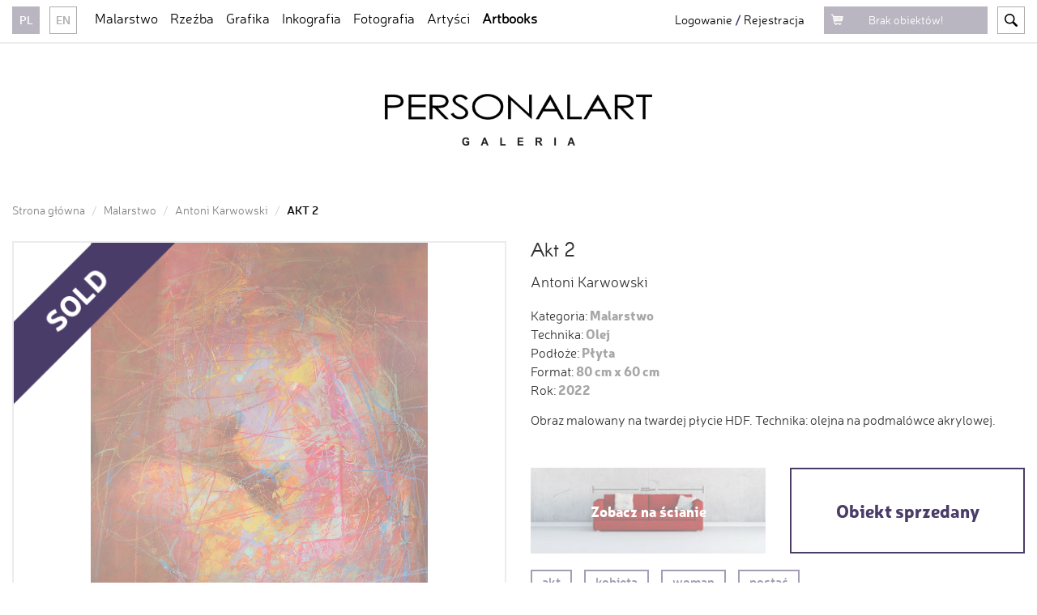

--- FILE ---
content_type: text/html; charset=utf-8
request_url: https://www.personalart.pl/antoni-karwowski/akt-2
body_size: 37168
content:
<!DOCTYPE html>
<html>
<head>
<script>
  !function(f,b,e,v,n,t,s)
  {if(f.fbq)return;n=f.fbq=function(){n.callMethod?
  n.callMethod.apply(n,arguments):n.queue.push(arguments)};
  if(!f._fbq)f._fbq=n;n.push=n;n.loaded=!0;n.version='2.0';
  n.queue=[];t=b.createElement(e);t.async=!0;
  t.src=v;s=b.getElementsByTagName(e)[0];
  s.parentNode.insertBefore(t,s)}(window,document,'script',
  'https://connect.facebook.net/en_US/fbevents.js');
   fbq('init', '1657452104312783'); 
  fbq('track', 'PageView');
</script>
<noscript>
<img height="1" src="https://www.facebook.com/tr?id=1657452104312783&amp;ev=PageView
&amp;noscript=1" width="1">
</noscript>
<!-- Google Tag Manager -->
<script>
  (function(w,d,s,l,i){w[l]=w[l]||[];w[l].push({'gtm.start':
  new Date().getTime(),event:'gtm.js'});var f=d.getElementsByTagName(s)[0],
  j=d.createElement(s),dl=l!='dataLayer'?'&l='+l:'';j.async=true;j.src=
  'https://www.googletagmanager.com/gtm.js?id='+i+dl;f.parentNode.insertBefore(j,f);
  })(window,document,'script','dataLayer','GTM-MZ8NLB3');
</script>
<script>
  (function(w,d,s,l,i){w[l]=w[l]||[];w[l].push({'gtm.start':
  new Date().getTime(),event:'gtm.js'});var f=d.getElementsByTagName(s)[0],
  j=d.createElement(s),dl=l!='dataLayer'?'&l='+l:'';j.async=true;j.src=
  'https://www.googletagmanager.com/gtm.js?id='+i+dl;f.parentNode.insertBefore(j,f);
  })(window,document,'script','dataLayer','GTM-T57S3TZ');
</script>
<script>
  (function(i,s,o,g,r,a,m){i['GoogleAnalyticsObject']=r;i[r]=i[r]||function(){
  (i[r].q=i[r].q||[]).push(arguments)},i[r].l=1*new Date();a=s.createElement(o),
  m=s.getElementsByTagName(o)[0];a.async=1;a.src=g;m.parentNode.insertBefore(a,m)
  })(window,document,'script','https://www.google-analytics.com/analytics.js','ga');
  
  ga('create', 'UA-27871120-2', 'auto');
  ga('send', 'pageview');
</script>
<!-- Global site tag (gtag.js) - Google Ads: 966553760 -->
<script async="" src="https://www.googletagmanager.com/gtag/js?id=AW-966553760"></script>
<script>
  window.dataLayer = window.dataLayer || [];
  function gtag(){dataLayer.push(arguments);}
  gtag('js', new Date());
  
  gtag('config', 'G-3YFSKZLB6G');
</script>

<title>Galeria Sztuki - sprzedaż obrazów online - Galeria malarstwa - oryginalne obrazy w Galerii PERSONALART</title>
<meta content="PERSONALART to galeria malarstwa, rzeźby, grafiki oraz fotografii. Galeria prowadzi sprzedaż online reprezentując przy tym liczne grono współczesnych Artystów z Polski. " name="description">
<meta content="galeria sztuki, internetowa galeria sztuki, galeria internetowa, galeria malarstwa, galeria fotografii, galeria obrazów, galeria malarstwa, sprzedaż obrazów online, fotografia artystyczna" name="keywords">
<meta content="width=device-width, initial-scale=1.0" name="viewport">
<!-- Start cookieyes banner -->
<script id="cookieyes" src="https://cdn-cookieyes.com/client_data/5e717ae81ebe7fd6c7ec15c8/script.js" type="text/javascript"></script>
<meta property="og:type" content="website">
<meta property="og:title" content="Akt 2">
<meta property="og:site_name" content="personalart.pl">
<meta property="og:image" content="https://personalart-prod.fra1.cdn.digitaloceanspaces.com/uploads/uploads/000/032/555/uploaded_vertical/antoni-karwowski-akt-2-olej-2022.jpg">
<meta property="og:description" content="Obraz malowany na twardej płycie HDF. Technika: olejna na podmalówce akrylowej. ">
<meta property="og:url" content="/antoni-karwowski/akt-2">
<meta name="twitter:site" content="@personalart_pl">
<meta name="twitter:title" content="Akt 2">
<meta name="twitter:image" content="https://personalart-prod.fra1.cdn.digitaloceanspaces.com/uploads/uploads/000/032/555/uploaded_vertical/antoni-karwowski-akt-2-olej-2022.jpg">
<meta name="twitter:description" content="Obraz malowany na twardej płycie HDF. Technika: olejna na podmalówce akrylowej. ">
<meta name="twitter:url" content="/antoni-karwowski/akt-2">
<meta name="twitter:card" content="summary">
<meta name="author" content="https://www.personalart.pl/personalart.jpg">
<link href="https://www.personalart.pl/assets/icon/apple-touch-icon-68eb367c2df605f3ec72397c5f716277a6fae15eab5ecb87f281aac8277b4d2a.png" rel="apple-touch-icon" sizes="60x60">
<link href="https://www.personalart.pl/assets/icon/favicon-32x32-e83c4f1b3ebcd42e8d06cd33f2f965845c08bde886f3d16e437b4f5ea0891f19.png" rel="icon" sizes="32x32" type="image/png">
<link href="https://www.personalart.pl/assets/icon/favicon-16x16-9207604b0559fcd2a377d48ff7063d0f56f62b0baceb9e59b491791efa80f5b9.png" rel="icon" sizes="16x16" type="image/png">
<link crossorigin="use-credentials" href="https://www.personalart.pl/assets/icon/site-ed0cb425bd9e0619fe53f43d10f79a587f6dfac5ce92d6b48c741fa4f9098305.webmanifest" rel="manifest">
<link href="https://www.personalart.pl/assets/icon/favicon-32x32-e83c4f1b3ebcd42e8d06cd33f2f965845c08bde886f3d16e437b4f5ea0891f19.png" rel="shortcut icon" sizes="16x16 32x32">
<link color="#000000" href="https://www.personalart.pl/assets/icon/safari-pinned-tab-32751d8f4d5778f510e4d040ca02745b02805cc1c0fc6568de1fa66821a0fa5a.svg" rel="mask-icon">
<meta content="#ffffff" name="msapplication-TileColor">
<meta content="#ffffff" name="theme-color">
<meta content="4LFj22V_1JM0Q_ZsEJETwpI7BwB94rQM61wxP_q32Jo" name="google-site-verification">
<meta content="r8ighn2ea5w9yvskfwr10jgomvgn5c" name="facebook-domain-verification">
<meta content="noodp" name="robots">
<script src="https://static.payu.com/res/v2/jquery-1.7.2.js"></script>
<script src="https://static.payu.com/res/v2/jquery-ui-1.7.2.min.js"></script>
<script src="https://static.payu.com/res/v2/jquery.i18n.js"></script>
<script src="https://static.payu.com/res/v2/jsrender.js"></script>
<script src="https://static.payu.com/res/v2/openpayu-2.0.js"></script>
<script src="https://static.payu.com/res/v2/widget-products-installments.min.js"></script>
<script src="https://www.paypalobjects.com/api/checkout.js"></script>
<link href="https://static.payu.com/res/v2/layout/style.css" rel="stylesheet">
<script async="" defer="defer" src="//assets.pinterest.com/js/pinit.js" type="text/javascript"></script>
<link rel="stylesheet" href="https://www.personalart.pl/assets/application-6750031e477ab493c7b51ae752d779d662d21462ebb919e3202fcd4201ea98ce.css" media="all" />
<script src="https://www.personalart.pl/assets/application-688f7002d0e9f4f01e4ca4d45bb65dc4485ef27f268157a4cc04d7303e8abfd0.js" async="async"></script>
<meta name="csrf-param" content="authenticity_token" />
<meta name="csrf-token" content="Vo3rfS5LKM3z_aioIoDgw48kfTkQ_36KpMzGFP-7sxGurutdOQu8GGpaX5QJ5IynHKyqz_COR2c8BAOf88ztJQ" />
</head>

<body class="fixed-header fr-view">
<noscript>
<iframe height="0" src="https://www.googletagmanager.com/ns.html?id=GTM-T57S3TZ" style="display:none;visibility:hidden" width="0"></iframe>
</noscript>
<noscript>
<iframe height="0" src="https://www.googletagmanager.com/ns.html?id=GTM-MZ8NLB3" style="display:none;visibility:hidden" width="0"></iframe>
</noscript>
<div id="fb-root"></div>
<div class="hidden" id="current-currency">PLN</div>
<header class="main">
<div class="header-bar header-bar--fixed">
<div class="container-fluid bottom-menu">
<div class="left-content">
<div class="toggle-menu visible-sm visible-xs">
<span class="glyphicons glyphicons-menu-hamburger"></span>
<ul>
<li>
<a title="Malarstwo" href="/malarstwo">Malarstwo</a>
</li>
<li>
<a title="Rzeźba" href="/rzezba">Rzeźba</a>
</li>
<li>
<a title="Grafika" href="/grafika">Grafika</a>
</li>
<li>
<a title="Inkografia" href="/inkografia">Inkografia</a>
</li>
<li>
<a title="Fotografia" href="/fotografia">Fotografia</a>
</li>
<li><a title="Artyści" href="/artist_list">Artyści</a></li>
<li class="bold"><a title="Artbooks" href="/ksiazki-o-sztuce">Artbooks</a></li>
<hr class="hidden-sm hidden-md">
<li class="language-element hidden-md active">
<a title="pl" href="/?locale=pl">pl</a>
</li>
<li class="language-element hidden-md">
<a title="en" href="/?locale=en">en</a>
</li>
</ul>
</div>
<ul class="lang-menu hidden-sm hidden-xs">
<li class="active">
<a title="pl" href="/pl">pl</a>
</li>
<li class="">
<a title="en" href="/en">en</a>
</li>
</ul>
<ul class="main-menu hidden-sm hidden-xs">
<li class="">
<a title="Malarstwo" href="/malarstwo">Malarstwo</a>
</li>
<li class="">
<a title="Rzeźba" href="/rzezba">Rzeźba</a>
</li>
<li class="">
<a title="Grafika" href="/grafika">Grafika</a>
</li>
<li class="">
<a title="Inkografia" href="/inkografia">Inkografia</a>
</li>
<li class="">
<a title="Fotografia" href="/fotografia">Fotografia</a>
</li>
<li class=""><a title="Artyści" href="/artist_list">Artyści</a></li>
<li class=" bold"><a title="Artbooks" href="/ksiazki-o-sztuce">Artbooks</a></li>
</ul>
</div>
<div class="right-content">
<ul class="login-and-register">
<li>
<a title="Logowanie" href="/users/sign_in">Logowanie</a>
</li>
<li>
<span class="separator">&nbsp;/</span>
<a title="Rejestracja" href="/users/sign_in">Rejestracja</a>
</li>
</ul>
<div class="cart" data-cart="cart-wrapper">
<span class="glyphicons glyphicons-shopping-cart"></span>
<span class="cart__text">W koszyku</span>
<span class="number-of-products">
0
</span>
<span class="products-name cart__text">
obiekt(y)
</span>
<span class="no-products-text cart__text">
Brak obiektów!
</span>
</div>
<div class="header__search">
<form action="/search" class="header-search__form" method="GET">
<button class="header-search__reset" id="search-icon" type="button"></button>
<input name="search_item" placeholder="Szukaj" type="text" value="">
<button class="header-search__button" id="search-icon" type="submit"></button>
<div class="lds-roller spinner">
<div></div>
<div></div>
<div></div>
<div></div>
<div></div>
<div></div>
<div></div>
<div></div>
</div>

<div class="ac-search">
<button class="ac-search__close"></button>
<div class="ac-search__items"></div>
<button class="ac-search__button" type="submit">
ZOBACZ WSZYSTKIE WYNIKI
</button>
</div>
</form>
</div>
</div>
<div class="cart-content" id="cart-wrapper">
<div class="top">
<h3>Obiekty w Twoim koszyku</h3>
<span class="cart-content__close glyphicons glyphicons-remove-2"></span>
</div>
<div class="content" data-simplebar="">
<table>
<tbody>
</tbody>
</table>
</div>
<div class="footer">
<div class="total-price clearfix">
<span class="left">Razem</span>
<span class="right result">
0 PLN
</span>
</div>
<div class="make-order">
<a class="to-left delete-all-products" href="#" title="Wyczyść koszyk">Wyczyść koszyk</a>
<a title="Zamów" href="/cart/preview">Zamów</a>
</div>
</div>
<div class="no-products-in-cart">
<h4>
Nie masz żadnych obiektów w koszyku!
</h4>
</div>
</div>
</div>
</div>
<div class="container-wide container-fluid">
<h1 class="hidden">
Galeria Sztuki - sprzedaż obrazów online - Galeria malarstwa - oryginalne obrazy
</h1>
<div class="logo-container">
<a title="PersonalArt" href="/"><img alt="Personal Art" class="logo-lg-top" src="https://www.personalart.pl/assets/logo-lg-top-8ac7fcf42da43423102db980f79c50d05d6bd051e4e058afa1ab08a10ba8a8a0.png" /></a>
<a title="PersonalArt" href="/"><img alt="Personal Art" class="logo-lg-bottom" src="https://www.personalart.pl/assets/logo-lg-bottom-5827926e8f981d9fa086c731e806c0b9087cf24c8801026e778f775464eb45b6.png" /></a>
</div>
</div>
</header>

<input id="background-name" type="hidden" value="background_1">
<div class="modal-window hidden" data-imageSize="80 cm x 60 cm" data-imageheight="80" data-imagewidth="60">
<img alt="Akt 2" class="background-image" src="https://personalart-prod.fra1.cdn.digitaloceanspaces.com/config_item_images/files/000/000/001/original/tlo-do-pracy.jpg?1542269376">
<img alt="Akt 2" class="background-on-the-wall" src="https://personalart-prod.fra1.cdn.digitaloceanspaces.com/uploads/uploads/000/032/555/original/antoni-karwowski-akt-2-olej-2022.jpg">
</div>
<section id="single-product">
<div class="container-fluid">
<div class="row">
<div class="col-sm-12">
<ol class="breadcrumb">
<li><a title="Strona główna" href="/">Strona główna</a></li>
<li class="category-breadcrumb"><a href="/malarstwo">Malarstwo</a></li>
<li><a href="/antoni-karwowski">Antoni Karwowski</a></li>
<li class="active"><a title="Akt 2" href="#">Akt 2</a></li>
</ol>
</div>
</div>
<div class="row">
<div class="col-sm-6">
<div id="paintings">
<ul class="images product-sold clearfix">
<li>
<a class="painting-gallery__item painting-gallery__item--vertical" href="#">
<img alt="Akt 2" class="img-responsive vertical" data-ratio="vertical" src="https://personalart-prod.fra1.cdn.digitaloceanspaces.com/uploads/uploads/000/032/555/normal_vertical/antoni-karwowski-akt-2-olej-2022.jpg" />
<span class="glyphicons glyphicons-plus see-large-version"></span>
</a>
</li>
</ul>
<div class="clearfix" id="bx-pager">
<a data-slide-index="0" href="">
<img alt="Akt 2" class="img-responsive" src="https://personalart-prod.fra1.cdn.digitaloceanspaces.com/uploads/uploads/000/032/555/gallery_normal_vertical/antoni-karwowski-akt-2-olej-2022.jpg">
</a>
</div>
</div>
<div class="see-on-wall visible-xs" data-hidetext="Pokaż galerię" data-showtext="Zobacz na ścianie">
<span>Zobacz na ścianie</span>
</div>
</div>
<div class="col-sm-6">
<div class="row">
<div class="col-sm-12">
<h2 class="fat">Akt 2</h2>
<h4 class="author"><a title="Akt 2" href="/antoni-karwowski">Antoni Karwowski</a></h4>
<p class="category">
Kategoria:
<span>Malarstwo</span>
</p>
</div>
</div>
<div class="row"><div class="col-sm-12">
<ul id="list-of-parameters">
<li>
Technika:
<span>Olej</span>
</li>
<li>
Podłoże:
<span>Płyta</span>
</li>
<li>
Format:
<span>80 cm x 60 cm</span>
</li>
<li>
Rok:
<span>2022</span>
</li>
</ul>
<p class="description">Obraz malowany na twardej płycie HDF. Technika: olejna na podmalówce akrylowej. </p>
</div>
<div class="col-sm-12 col-md-6 col-on-the-wall hidden-xs">
<div class="see-on-wall" data-hidetext="Pokaż galerię" data-showtext="Zobacz na ścianie">
<span>Zobacz na ścianie</span>
</div>
</div>
<div class="col-md-6 col-sm-12 col-cart hidden-xs">
<div class="total-price box already-sold">
<span class="work-price">Obiekt sprzedany</span>
</div>
</div>
</div>
<ul class="product__tags">
<li><a title="akt" href="/search?tags=akt">akt</a></li>
<li><a title="kobieta" href="/search?tags=kobieta">kobieta</a></li>
<li><a title="woman" href="/search?tags=woman">woman</a></li>
<li><a title="postać" href="/search?tags=postać">postać</a></li>
</ul>
</div>
</div>
<div class="row visible-xs">
<div class="col-sm-6 col-sm-offset-6">
<div class="total-price box with-margin-top">
<span class="work-price">Obiekt sprzedany</span>
</div>
</div>
</div>
</div>
</section>
<section class="section--bordered section--separated">
<div class="container-fluid">
<div class="row">
<div class="col-md-6 col-sm-5 need-help">
<h3 class="fat">
Potrzebujesz pomocy?
</h3>
<div class="link-list">
<ul>
<li>
<a href="mailto:galeria@personalart.pl?subject=Pytanie o produkt&amp;body=https://www.personalart.pl/antoni-karwowski/akt-2">Zadaj pytanie o obiekt</a>
</li>
<li><a href="/page/dostepne-formy-platnosci">Dostępne formy płatności</a></li>
<li><a href="/page/wysylka-i-dostawa-towarow">Wysyłka i dostawa obiektów</a></li>
<li><a href="/page/zwroty-i-reklamacje">Możliwość reklamacji i zwrotu obiektów</a></li>
<li><a href="/page/zakupy-na-raty">Zakupy na Raty</a></li>
<li><a href="https://www.personalart.pl/page/oprawa-obrazow">Oprawa obrazów</a></li>
<li><a href="/page/certyfikat-autentycznosci">Certyfikat autentyczności</a></li>
</ul>

</div>
</div>
<div class="col-md-6 col-sm-7 safe-buying">
<h3 class="fat">
Bezpieczeństwo zakupów
</h3>
<p>
Przykładamy wielką wagę do bezpieczeństwa transakcji oraz chronimy Twoje dane. Przestrzegamy obowiązujących zasad zgodnie z którymi klient ma prawo do zrezygnowania z zakupu w przeciągu 14 dni od daty odebrania przesyłki.
</p>
</div>
</div>
<div class="row product__share">
<div class="col-sm-12">
<div class="fb-like" data-action="like" data-href="https://www.personalart.pl/antoni-karwowski/akt-2" data-layout="button" data-share="false" data-show-faces="false" data-size="small"></div>
<span class="pinterest">
<a data-pin-do="buttonBookmark" href="https://www.pinterest.com/pin/create/button/"></a>
</span>
</div>
</div>
</div>
</section>

<section class="promoted-artworks">
<div class="container-fluid">
<div class="section__header">
<h3 class="section__title">
Zobacz inne prace autora
- Antoni Karwowski
</h3>
<a class="button button--secondary" href="/products/antoni-karwowski">Zobacz wszystkie</a>
</div>
<div class="row boxes-row boxes-row--promoted">
<div class="col-sm-3">
<a title="Czerwony Pies" class="artwork-box " href="https://www.personalart.pl/antoni-karwowski/czerwony-pies"><div class="artwork-box__hover"></div>
<div class="artwork-box__image">
<img alt="Czerwony Pies" src="https://personalart-prod.fra1.cdn.digitaloceanspaces.com/uploads/uploads/000/040/552/gallery_normal/antoni-karwowski-czerwony-pies-akryl-2024.jpg" />
</div>
<div class="artwork-box__title">
Czerwony Pies
</div>
</a>
</div>
<div class="col-sm-3">
<a title="Akt" class="artwork-box " href="https://www.personalart.pl/antoni-karwowski/akt-malarstwo-75366"><div class="artwork-box__hover"></div>
<div class="artwork-box__image">
<img alt="Akt" src="https://personalart-prod.fra1.cdn.digitaloceanspaces.com/uploads/uploads/000/043/894/gallery_normal_vertical/antoni-karwowski-akt-malarstwo-75366-akryl-2025.jpg" />
</div>
<div class="artwork-box__title">
Akt
</div>
</a>
</div>
<div class="col-sm-3">
<a title="Coffee time - cykl City" class="artwork-box " href="https://www.personalart.pl/antoni-karwowski/coffee-time-cykl-city"><div class="artwork-box__hover"></div>
<div class="artwork-box__image">
<img alt="Coffee time - cykl City" src="https://personalart-prod.fra1.cdn.digitaloceanspaces.com/uploads/uploads/000/040/551/gallery_normal/antoni-karwowski-coffee-time-cykl-city-akryl-2024.jpg" />
</div>
<div class="artwork-box__title">
Coffee time - cykl City
</div>
</a>
</div>
<div class="col-sm-3">
<a title="Nowy Jork - Manhattan " class="artwork-box " href="https://www.personalart.pl/antoni-karwowski/nowy-jork-manhattan"><div class="artwork-box__hover"></div>
<div class="artwork-box__image">
<img alt="Nowy Jork - Manhattan " src="https://personalart-prod.fra1.cdn.digitaloceanspaces.com/uploads/uploads/000/041/544/gallery_normal/antoni-karwowski-nowy-jork-manhattan-akryl-2025.jpg" />
</div>
<div class="artwork-box__title">
Nowy Jork - Manhattan 
</div>
</a>
</div>
</div>
<div class="row visible-xs visible-sm">
<div class="col-xs-12">
<a class="button button--secondary button--block" href="/products/antoni-karwowski">Zobacz wszystkie</a>
</div>
</div>
</div>
</section>

<section class="promoted-artworks ajax-results-response">
<div class="container-fluid">
<div class="section__header">
<h3 class="section__title">Polecane Prace</h3>
<a class="button button--secondary show-all-promoted" href="#">
Zobacz wszystkie
</a>
</div>
<div class="row boxes-row boxes-row--promoted">
<div class="col-sm-12">
<div class="row promoted-products__row ajax-pagination">
<div class="col-sm-3">
<a title="Letnie małżeństwo - Inkografia format M" class="artwork-box " href="https://www.personalart.pl/rafal-olbinski/letnie-malzenstwo-inkografia-format-m"><div class="artwork-box__hover"></div>
<div class="artwork-box__image">
<img alt="Letnie małżeństwo - Inkografia format M" src="https://personalart-prod.fra1.cdn.digitaloceanspaces.com/uploads/uploads/000/033/185/gallery_normal_vertical/rafal-olbinski-letnie-malzenstwo-inkografia-format-m-giclee-2020.jpg" />
</div>
<div class="artwork-box__title">
Letnie małżeństwo - Inkografia format M
</div>
</a>
</div>
<div class="col-sm-3">
<a title="Nieoczekiwane spotkanie (nr 20)" class="artwork-box " href="https://www.personalart.pl/tomasz-wojtysek/nieoczekiwane-spotkanie-nr-20"><div class="artwork-box__hover"></div>
<div class="artwork-box__image">
<img alt="Nieoczekiwane spotkanie (nr 20)" src="https://personalart-prod.fra1.cdn.digitaloceanspaces.com/uploads/uploads/000/038/486/gallery_normal_vertical/tomasz-wojtysek-nieoczekiwane-spotkanie-nr-20-akryl-2024.jpg" />
</div>
<div class="artwork-box__title">
Nieoczekiwane spotkanie (nr 20)
</div>
</a>
</div>
<div class="col-sm-3">
<a title="Raniuszki" class="artwork-box " href="https://www.personalart.pl/magdalena-gedroyc/raniuszki"><div class="artwork-box__hover"></div>
<div class="artwork-box__image">
<img alt="Raniuszki" src="https://personalart-prod.fra1.cdn.digitaloceanspaces.com/uploads/uploads/000/033/307/gallery_normal/magdalena-gedroyc-raniuszki-malarstwo-57092-olej-2022.JPG" />
</div>
<div class="artwork-box__title">
Raniuszki
</div>
</a>
</div>
<div class="col-sm-3">
<a title="Jezioro Łabędzie - akryl na płótnie" class="artwork-box " href="https://www.personalart.pl/jerzy-gluszek/jezioro-labedzie-akryl-na-plotnie"><div class="artwork-box__hover"></div>
<div class="artwork-box__image">
<img alt="Jezioro Łabędzie - akryl na płótnie" src="https://personalart-prod.fra1.cdn.digitaloceanspaces.com/uploads/uploads/000/039/727/gallery_normal_vertical/jerzy-gluszek-jezioro-labedzie-akryl-na-plotnie-akryl-2024.jpg" />
</div>
<div class="artwork-box__title">
Jezioro Łabędzie - akryl na płótnie
</div>
</a>
</div>
</div>
<div class="row promoted-products__row ajax-pagination promoted-products__row--hidden">
<div class="col-sm-3">
<a title="Pora do domu " class="artwork-box " href="https://www.personalart.pl/miroslaw-rusinek/pora-do-domu"><div class="artwork-box__hover"></div>
<div class="artwork-box__image">
<img alt="Pora do domu " src="https://personalart-prod.fra1.cdn.digitaloceanspaces.com/uploads/uploads/000/037/261/gallery_normal_vertical/miroslaw-rusinek-pora-do-domu-olej-2023.jpg" />
</div>
<div class="artwork-box__title">
Pora do domu 
</div>
</a>
</div>
<div class="col-sm-3">
<a title="Waves" class="artwork-box " href="https://www.personalart.pl/cyprian-nocon/waves"><div class="artwork-box__hover"></div>
<div class="artwork-box__image">
<img alt="Waves" src="https://personalart-prod.fra1.cdn.digitaloceanspaces.com/uploads/uploads/000/037/018/gallery_normal_vertical/cyprian-nocon-waves-olej-2023.jpeg" />
</div>
<div class="artwork-box__title">
Waves
</div>
</a>
</div>
<div class="col-sm-3">
<a title="Sentire" class="artwork-box " href="https://www.personalart.pl/vico-calabro/sentire"><div class="artwork-box__hover"></div>
<div class="artwork-box__image">
<img alt="Sentire" src="https://personalart-prod.fra1.cdn.digitaloceanspaces.com/uploads/uploads/000/041/531/gallery_normal_vertical/vico-calabro-sentire-akwatinta.jpg" />
</div>
<div class="artwork-box__title">
Sentire
</div>
</a>
</div>
<div class="col-sm-3">
<a title="Trzy Gracje" class="artwork-box " href="https://www.personalart.pl/barbara-bakalarska/trzy-gracje-malarstwo"><div class="artwork-box__hover"></div>
<div class="artwork-box__image">
<img alt="Trzy Gracje" src="https://personalart-prod.fra1.cdn.digitaloceanspaces.com/uploads/uploads/000/043/861/gallery_normal/barbara-bakalarska-trzy-gracje-malarstwo-olej-2024.jpg" />
</div>
<div class="artwork-box__title">
Trzy Gracje
</div>
</a>
</div>
</div>
<div class="row promoted-products__row ajax-pagination promoted-products__row--hidden">
<div class="col-sm-3">
<a title="Ptaki 1 " class="artwork-box " href="https://www.personalart.pl/agnieszka-kozien/ptaki-1"><div class="artwork-box__hover"></div>
<div class="artwork-box__image">
<img alt="Ptaki 1 " src="https://personalart-prod.fra1.cdn.digitaloceanspaces.com/uploads/uploads/000/040/582/gallery_normal/agnieszka-kozien-ptaki-1-olej-2024.JPG" />
</div>
<div class="artwork-box__title">
Ptaki 1 
</div>
</a>
</div>
<div class="col-sm-3">
<a title="Myśliciel " class="artwork-box " href="https://www.personalart.pl/miroslaw-rusinek/mysliciel"><div class="artwork-box__hover"></div>
<div class="artwork-box__image">
<img alt="Myśliciel " src="https://personalart-prod.fra1.cdn.digitaloceanspaces.com/uploads/uploads/000/037/987/gallery_normal/miroslaw-rusinek-mysliciel-olej-2024.jpg" />
</div>
<div class="artwork-box__title">
Myśliciel 
</div>
</a>
</div>
<div class="col-sm-3">
<a title="Zwykłe i Niezwykłe" class="artwork-box " href="https://www.personalart.pl/miroslaw-rusinek/zwykle-i-niezwykle"><div class="artwork-box__hover"></div>
<div class="artwork-box__image">
<img alt="Zwykłe i Niezwykłe" src="https://personalart-prod.fra1.cdn.digitaloceanspaces.com/uploads/uploads/000/036/288/gallery_normal_vertical/miroslaw-rusinek-zwykle-i-niezwykle-olej-2023.jpg" />
</div>
<div class="artwork-box__title">
Zwykłe i Niezwykłe
</div>
</a>
</div>
<div class="col-sm-3">
<a title="O świcie" class="artwork-box " href="https://www.personalart.pl/marta-konieczny/o-swicie"><div class="artwork-box__hover"></div>
<div class="artwork-box__image">
<img alt="O świcie" src="https://personalart-prod.fra1.cdn.digitaloceanspaces.com/uploads/uploads/000/033/097/gallery_normal_vertical/marta-konieczny-o-swicie-malarstwo-olej-2022.jpg" />
</div>
<div class="artwork-box__title">
O świcie
</div>
</a>
</div>
</div>
<div class="row promoted-products__row ajax-pagination promoted-products__row--hidden">
<div class="col-sm-3">
<a title="Kolekcja 002" class="artwork-box " href="https://www.personalart.pl/jozef-chyzy/kolekcja-002"><div class="artwork-box__hover"></div>
<div class="artwork-box__image">
<img alt="Kolekcja 002" src="https://personalart-prod.fra1.cdn.digitaloceanspaces.com/uploads/uploads/000/008/581/gallery_normal/jozef-chyzy-kolekcja-002-linoryt-2008.jpg" />
</div>
<div class="artwork-box__title">
Kolekcja 002
</div>
</a>
</div>
<div class="col-sm-3">
<a title="Tatry Bielańskie" class="artwork-box " href="https://www.personalart.pl/sergiusz-powalka/tatry-bielanskie-malarstwo"><div class="artwork-box__hover"></div>
<div class="artwork-box__image">
<img alt="Tatry Bielańskie" src="https://personalart-prod.fra1.cdn.digitaloceanspaces.com/uploads/uploads/000/042/525/gallery_normal_vertical/sergiusz-powalka-tatry-bielanskie-malarstwo-akryl-2025.JPG" />
</div>
<div class="artwork-box__title">
Tatry Bielańskie
</div>
</a>
</div>
<div class="col-sm-3">
<a title="Letni powiew" class="artwork-box " href="https://www.personalart.pl/jerzy-gluszek/letni-powiew"><div class="artwork-box__hover"></div>
<div class="artwork-box__image">
<img alt="Letni powiew" src="https://personalart-prod.fra1.cdn.digitaloceanspaces.com/uploads/uploads/000/028/078/gallery_normal/Powiew_lata.jpg" />
</div>
<div class="artwork-box__title">
Letni powiew
</div>
</a>
</div>
<div class="col-sm-3">
<a title="Kardynał 12" class="artwork-box " href="https://www.personalart.pl/antoni-janusz-wojnarowski/kardynal-12"><div class="artwork-box__hover"></div>
<div class="artwork-box__image">
<img alt="Kardynał 12" src="https://personalart-prod.fra1.cdn.digitaloceanspaces.com/uploads/uploads/000/033/408/gallery_normal/antoni-janusz-wojnarowski-kardynal-12-olej-2022.jpg" />
</div>
<div class="artwork-box__title">
Kardynał 12
</div>
</a>
</div>
<nav class="promoted-products__pagination col-sm-12" id="pagination">
<ul class="pagination pagination"><li class="prev disabled"><span>&laquo;</span></li> <li class="active"><span>1</span></li> <li><a rel="next" href="/antoni-karwowski/akt-2?promoted_page=2">2</a></li> <li><a href="/antoni-karwowski/akt-2?promoted_page=3">3</a></li> <li><a href="/antoni-karwowski/akt-2?promoted_page=4">4</a></li> <li><a href="/antoni-karwowski/akt-2?promoted_page=5">5</a></li> <li><a href="/antoni-karwowski/akt-2?promoted_page=6">6</a></li> <li><a href="/antoni-karwowski/akt-2?promoted_page=7">7</a></li> <li><a href="/antoni-karwowski/akt-2?promoted_page=8">8</a></li> <li><a href="/antoni-karwowski/akt-2?promoted_page=9">9</a></li> <li class="disabled"><a href="#">&hellip;</a></li> <li><a href="/antoni-karwowski/akt-2?promoted_page=115">115</a></li> <li><a href="/antoni-karwowski/akt-2?promoted_page=116">116</a></li> <li class="next"><a rel="next" href="/antoni-karwowski/akt-2?promoted_page=2">&raquo;</a></li></ul>
</nav>
</div>
</div>
</div>
<div class="row visible-sm visible-xs">
<div class="col-xs-12">
<a class="button button--secondary button--block show-all-promoted" href="#">
Zobacz wszystkie
</a>
</div>
</div>
</div>
</section>

<section class="section-promoted section--hp">
<div class="section__separator">
<div class="container-fluid">
<h2 class="bookstore">Poznaj polecane książki o sztuce</h2>
</div>
</div>
<div class="container-fluid">
<div class="row boxes-row">
<div class="col-md-3 col-sm-6">
<a title="Lavender girl " class="artwork-box artwork-box--promoted" href="https://www.personalart.pl/miroslaw-rusinek/lavender-girl"><div class="artwork-box__hover"></div>
<div class="artwork-box__image">
<img alt="Lavender girl " src="https://personalart-prod.fra1.cdn.digitaloceanspaces.com/uploads/uploads/000/036/435/gallery_normal/miroslaw-rusinek-lavender-girl-olej-2023.jpg" />
</div>
<div class="artwork-box__title">
Lavender girl 
</div>
</a>
</div>
<div class="col-md-3 col-sm-6">
<a title="Kawa i wiersz" class="artwork-box artwork-box--promoted" href="https://www.personalart.pl/miroslaw-rusinek/kawa-i-wiersz"><div class="artwork-box__hover"></div>
<div class="artwork-box__image">
<img alt="Kawa i wiersz" src="https://personalart-prod.fra1.cdn.digitaloceanspaces.com/uploads/uploads/000/038/401/gallery_normal_vertical/miroslaw-rusinek-kawa-i-wiersz-olej-2024.jpg" />
</div>
<div class="artwork-box__title">
Kawa i wiersz
</div>
</a>
</div>
<div class="col-md-3 col-sm-6">
<a title="Odrealniony" class="artwork-box artwork-box--promoted" href="https://www.personalart.pl/miroslaw-rusinek/odrealniony"><div class="artwork-box__hover"></div>
<div class="artwork-box__image">
<img alt="Odrealniony" src="https://personalart-prod.fra1.cdn.digitaloceanspaces.com/uploads/uploads/000/040/627/gallery_normal/miroslaw-rusinek-odrealniony-olej-2024.jpg" />
</div>
<div class="artwork-box__title">
Odrealniony
</div>
</a>
</div>
<div class="col-md-3 col-sm-6">
<a title="Grajcary na sztukę" class="artwork-box artwork-box--promoted" href="https://www.personalart.pl/tomasz-bachanek/grajcary-na-sztuke-malarstwo"><div class="artwork-box__hover"></div>
<div class="artwork-box__image">
<img alt="Grajcary na sztukę" src="https://personalart-prod.fra1.cdn.digitaloceanspaces.com/uploads/uploads/000/043/608/gallery_normal/tomasz-bachanek-grajacy-na-sztuke-olej-2025.jpg" />
</div>
<div class="artwork-box__title">
Grajcary na sztukę
</div>
</a>
</div>
</div>
</div>
</section>

<script type="application/ld+json">
{
  "@context": "http://schema.org/",
  "@type": "Product",
  "brand": {
    "@type": "Brand",
    "name": "Antoni Karwowski"
  },
  "name": "Akt 2",
  "image": "https://www.personalart.pl/https://personalart-prod.fra1.cdn.digitaloceanspaces.com/uploads/uploads/000/032/555/uploaded_vertical/antoni-karwowski-akt-2-olej-2022.jpg",
  "description": "Obraz malowany na twardej płycie HDF. Technika: olejna na podmalówce akrylowej. ",
  "offers": {
    "@type": "Offer",
    "priceCurrency": "PLN",
    "price": "2300",
    "itemCondition": "https://schema.org/NewCondition",
    "availability": "https://schema.org/OutOfStock",
    "url": "https://www.personalart.pl/antoni-karwowski/akt-2"
  }
}
</script>


<footer>
<section class="footer__newsletter" id="newsletter">
<div class="container-fluid">
<div class="row">
<div class="col-sm-6 centralized">
<span class="fat">Bądź na bieżąco z naszymi nowościami</span>
</div>
<div class="col-sm-6">
<form class="simple_form new_newsletter_item" id="new_newsletter_item" novalidate="novalidate" action="/newsletter" accept-charset="UTF-8" method="post"><input name="utf8" type="hidden" value="&#x2713;" autocomplete="off" /><input type="hidden" name="authenticity_token" value="JLMTDnssp0vMocklzZZMXf0Q4d1G_Bi8hhlKhqfhKm7ckBMubGwznlUGPhnm8iA5bpg2K6aNIVEe0Y8Nq5Z0Wg" autocomplete="off" /><div class="row">
<div class="col-sm-8">
<input label="false" placeholder="Adres e-mail" type="text" name="newsletter_item[email]" id="newsletter_item_email" />

<p class="message">Twój adres e-mail został dodany do bazy danych!</p>
</div>
<div class="col-sm-4">
<button type="submit">Zapisz się</button>
</div>
</div>
<div class="row">
<div class="col-sm-12">
<span class="caption">Podanie e-maila jest dobrowolne, ale niezbędne dla skorzystania z usługi newsletter. Państwa dane będą przetwarzane w celach marketingowych. Mają Państwo prawo dostępu do treści swoich danych i ich poprawiania. Administratorem Twoich danych jest PERSONALART Łukasz Pietrzak <a href="/page/polityka-prywatnosci"  title="polityka prywatnośći">KLIKNIJ</a> i dowiedz się więcej o ochronie Twoich danych.</span>
</div>
</div>
</form></div>
</div>
</div>
</section>

<div class="container-fluid">
<div class="row">
<div class="col-xs-12 visible-xs visible-sm">
<hr>
</div>
</div>
<div class="row footer__navigations">
<div class="col-sm-3 col-xs-6">
<ul>
<li><a title="O nas" href="/page/o-nas">O nas</a></li>
<li><a title="Jak kupować?" href="/page/procedura-dokonywania-zakupow-w-galerii-personalart">Jak kupować?</a></li>
<li><a title="Certyfikat autentyczności" href="/page/certyfikat-autentycznosci">Certyfikat autentyczności</a></li>
<li><a title="Współpraca dla Artystów" href="https://www.personalart.pl/artist_form">Współpraca dla Artystów</a></li>
<li><a title="Blog" href="/media">Blog</a></li>
<li><a title="Oprawa obrazów" href="/page/oprawa-obrazow">Oprawa obrazów</a></li>
</ul>
</div>

<div class="col-sm-3 col-xs-6">
<ul>
<li><a title="Regulamin" href="/page/regulamin">Regulamin</a></li>
<li><a title="Polityka Prywatności" href="/page/polityka-prywatnosci">Polityka Prywatności</a></li>
<li><a title="Dostawa" href="/page/wysylka-i-dostawa-towarow">Dostawa</a></li>
<li><a title="Płatność" href="/page/dostepne-formy-platnosci">Płatność</a></li>
<li><a title="Zwroty i reklamacje" href="/page/zwroty-i-reklamacje">Zwroty i reklamacje</a></li>
<li><a title="Zakupy na Raty" href="/page/zakupy-na-raty">Zakupy na Raty</a></li>
<li><a title="Kontakt" href="/contact">Kontakt</a></li>
</ul>
</div>
<div class="col-sm-3 col-xs-12 footer__contact">
<ul>
<li>
<span>Szybki kontakt do Galerii</span>
</li>
<li>
<span><a href="tel:+48519499630">Tel. +48 519 499 630</a></span>
</li>
<li>
<span><a href="&#109;&#97;&#105;&#108;&#116;&#111;&#58;%67%61%6c%65%72%69%61@%70%65%72%73%6f%6e%61%6c%61%72%74.%70%6c">e-mail: galeria@personalart.pl</a></span>
</li>
<li>
<span>ul. Ogrodowa 4 lok. 3</span>
</li>
<li>
<span>91-062 Łódź</span>
</li>
<li>
<span>Polska</span>
</li>
</ul>
</div>

</div>
<div class="row facebook-and-logos">
<div class="col-sm-7 hidden-xs">
<span class="facebook-text">Znajdź nas na Facebooku</span>
<div class="fb-like" data-action="like" data-href="https://www.facebook.com/personalartpl" data-layout="button_count" data-share="false" data-show-faces="true"></div>
</div>
<div class="col-sm-1 hidden-xs">
&nbsp;
</div>
<div class="col-sm-4">
<ul class="payment-methods-icon">
<li>
<img alt="Payu" class="img-responsive" src="https://www.personalart.pl/assets/footer/payment-3-b526c86c8e05783a7432b1588f3a833482f8a845ff41f68028a96766f49db1e5.png" />
</li>
<li>
<img alt="Paypal" class="img-responsive" src="https://www.personalart.pl/assets/footer/payment-2-7474c4702adca7b1cec210b869bf5b37ecaafd7bb9d2b880dff04319232c8ed6.png" />
</li>
</ul>
<ul class="payment-methods-icon">
<li>
<img alt="Metody płatności" class="img-responsive" src="https://www.personalart.pl/assets/footer/payment-1-ebdd1e87242884df2967d410541950ace4cf5ee44a200f6dbe8da31f2f94b27c.png" />
</li>
</ul>
</div>
<div class="col-sm-7 hidden-lg hidden-md hidden-sm">
<span class="facebook-text">Znajdź nas na Facebooku</span>
<div class="fb-like" data-action="like" data-href="https://www.facebook.com/personalartpl" data-layout="button_count" data-share="false" data-show-faces="true"></div>
</div>
</div>
</div>
<section class="footer__copyrights">
<div class="container-fluid">
<div class="row">
<div class="col-sm-12">
<div class="left-content">
<p>Galeria PERSONALART Copyright 2008 - 2025</p>
</div>
<div class="right-content">
<p>Korzystanie z serwisu oznacza akceptację <a href="https://personalart.pl/page/regulamin" title="regulamin">Regulaminu</a></p>
<ul class="social">
<li>
<a class="fb" href="https://www.facebook.com/personalartpl" target="about_blank" title="facebook"></a>
</li>
<li>
<a class="tt" href="https://www.instagram.com/personalart.gallery/" target="about_blank" title="tumblr"></a>
</li>
<li>
<a class="tw" href="https://twitter.com/personalart_pl" target="about_blank" title="twitter"></a>
</li>
<li>
<a class="pin" href="https://www.pinterest.com/polandart/" target="about_blank" title="pinterest"></a>
</li>
</ul>
</div>
</div>
</div>
</div>
</section>
</footer>
<!-- #cookies-information -->
<!-- .close-information -->
<!-- x -->
<!-- %p -->
<!-- =t('cookies.info').html_safe -->
<!-- %br -->
<!-- %a#agree-with-them{href: &quot;&quot;, title: &#39;cookies&#39;}= t &#39;cookies.accept&#39; -->

</body>
<script type="application/ld+json">
{
"@context": "http://schema.org/",
"@type": "Organization",
"name": "PersonalArt",
"address": {
"@type": "PostalAddress",
"streetAddress": "ul. Zbąszyńska 4",
"addressLocality": "Łódź",
"addressRegion": "łódzkie",
"postalCode": "91-342"
},
"telephone": "+48 519 499 630"
}
</script>
</html>
